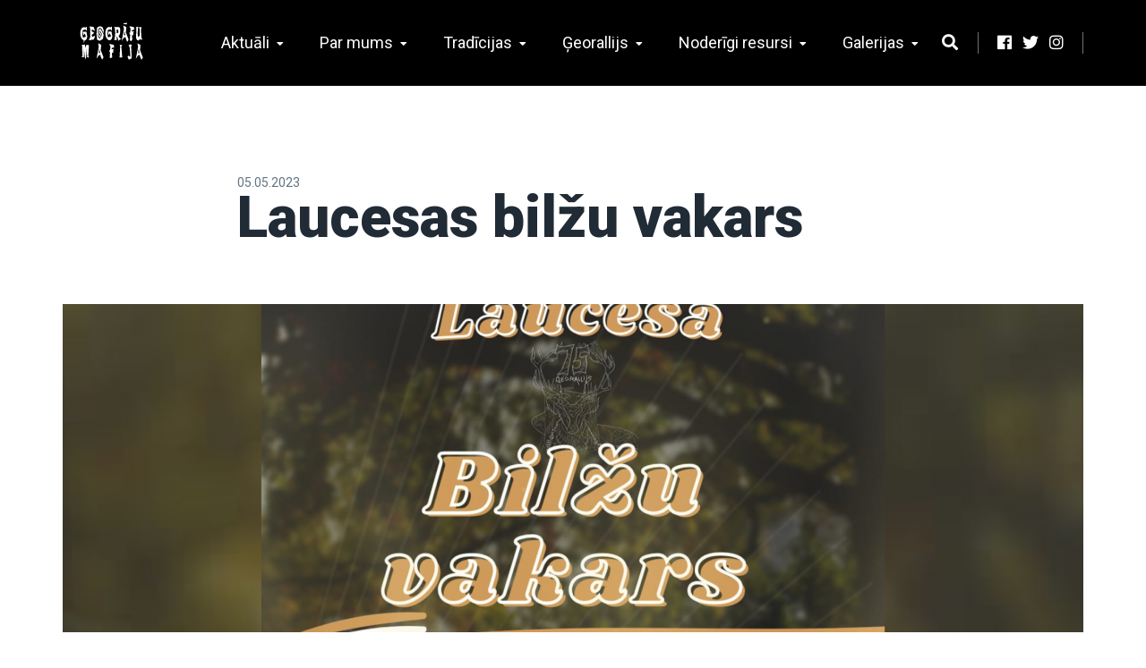

--- FILE ---
content_type: text/html; charset=UTF-8
request_url: https://geografumafija.lv/laucesas-bilzu-vakars/
body_size: 8788
content:
<!doctype html>
<html lang="lv-LV" prefix="og: http://ogp.me/ns#">
    <head>
        <meta charset="UTF-8" />
        <meta http-equiv="X-UA-Compatible" content="IE=edge" />
        <meta name="viewport" content="width=device-width, initial-scale=1" />
        <meta name="description" content="Mājas lapu izstrāde">
        <meta name="author" content="SIA WEBDEV">
        <link rel="icon" href="https://geografumafija.lv/wp-content/themes/wd_nomaslapa/app/assets/images/favicon.png">

        <title>Laucesas bilžu vakars - Ģeogrāfu Mafija</title>

        <title>Laucesas bilžu vakars - Ģeogrāfu Mafija</title>

<!-- This site is optimized with the Yoast SEO plugin v9.6 - https://yoast.com/wordpress/plugins/seo/ -->
<link rel="canonical" href="https://geografumafija.lv/laucesas-bilzu-vakars/" />
<meta property="og:locale" content="lv_LV" />
<meta property="og:type" content="article" />
<meta property="og:title" content="Laucesas bilžu vakars - Ģeogrāfu Mafija" />
<meta property="og:description" content="Laucesas Ģeorallijs ir noslēdzies! Paldies, ka piedalījāties un jau atkal varējām tikties skaistas upes ūdeņos! 🚣🏽‍♀️ Aicinām visus uz rallija atskatu 7. maijā, 18:00! Bildes, ar kurām vēlies padalīties, sūti uz info@geografumafija.lv. Visiem gribētājiem, tiks dota iespēja parādīt bildes pašiem uz vietas! Tiekamies folkklubā Ala Pagrabs! 🍻" />
<meta property="og:url" content="https://geografumafija.lv/laucesas-bilzu-vakars/" />
<meta property="og:site_name" content="Ģeogrāfu Mafija" />
<meta property="article:section" content="Visi raksti" />
<meta property="article:published_time" content="2023-05-05T15:44:44+00:00" />
<meta property="article:modified_time" content="2023-05-05T15:44:45+00:00" />
<meta property="og:updated_time" content="2023-05-05T15:44:45+00:00" />
<meta property="og:image" content="https://geografumafija.lv/wp-content/uploads/2023/05/Untitled-design1-e1683301386513.png" />
<meta property="og:image:secure_url" content="https://geografumafija.lv/wp-content/uploads/2023/05/Untitled-design1-e1683301386513.png" />
<meta property="og:image:width" content="1920" />
<meta property="og:image:height" content="696" />
<meta name="twitter:card" content="summary" />
<meta name="twitter:description" content="Laucesas Ģeorallijs ir noslēdzies! Paldies, ka piedalījāties un jau atkal varējām tikties skaistas upes ūdeņos! 🚣🏽‍♀️ Aicinām visus uz rallija atskatu 7. maijā, 18:00! Bildes, ar kurām vēlies padalīties, sūti uz info@geografumafija.lv. Visiem gribētājiem, tiks dota iespēja parādīt bildes pašiem uz vietas! Tiekamies folkklubā Ala Pagrabs! 🍻" />
<meta name="twitter:title" content="Laucesas bilžu vakars - Ģeogrāfu Mafija" />
<meta name="twitter:image" content="https://geografumafija.lv/wp-content/uploads/2023/05/Untitled-design1-e1683301386513.png" />
<!-- / Yoast SEO plugin. -->

<link rel='dns-prefetch' href='//cdnjs.cloudflare.com' />
<link rel='dns-prefetch' href='//stackpath.bootstrapcdn.com' />
<link rel='dns-prefetch' href='//cdn.jsdelivr.net' />
<link rel='dns-prefetch' href='//use.fontawesome.com' />
<link rel='dns-prefetch' href='//fonts.googleapis.com' />
<link rel='dns-prefetch' href='//s.w.org' />
<link rel="alternate" type="application/rss+xml" title="Ģeogrāfu Mafija&raquo; Plūsma" href="https://geografumafija.lv/feed/" />
<link rel="alternate" type="application/rss+xml" title="Komentāru plūsma" href="https://geografumafija.lv/comments/feed/" />
<link rel="alternate" type="application/rss+xml" title="Ģeogrāfu Mafija &raquo; Laucesas bilžu vakars plūsma" href="https://geografumafija.lv/laucesas-bilzu-vakars/feed/" />
		<script type="text/javascript">
			window._wpemojiSettings = {"baseUrl":"https:\/\/s.w.org\/images\/core\/emoji\/12.0.0-1\/72x72\/","ext":".png","svgUrl":"https:\/\/s.w.org\/images\/core\/emoji\/12.0.0-1\/svg\/","svgExt":".svg","source":{"concatemoji":"https:\/\/geografumafija.lv\/wp-includes\/js\/wp-emoji-release.min.js?ver=25d57992882282cf1e8f916793ca47bc"}};
			!function(a,b,c){function d(a,b){var c=String.fromCharCode;l.clearRect(0,0,k.width,k.height),l.fillText(c.apply(this,a),0,0);var d=k.toDataURL();l.clearRect(0,0,k.width,k.height),l.fillText(c.apply(this,b),0,0);var e=k.toDataURL();return d===e}function e(a){var b;if(!l||!l.fillText)return!1;switch(l.textBaseline="top",l.font="600 32px Arial",a){case"flag":return!(b=d([55356,56826,55356,56819],[55356,56826,8203,55356,56819]))&&(b=d([55356,57332,56128,56423,56128,56418,56128,56421,56128,56430,56128,56423,56128,56447],[55356,57332,8203,56128,56423,8203,56128,56418,8203,56128,56421,8203,56128,56430,8203,56128,56423,8203,56128,56447]),!b);case"emoji":return b=d([55357,56424,55356,57342,8205,55358,56605,8205,55357,56424,55356,57340],[55357,56424,55356,57342,8203,55358,56605,8203,55357,56424,55356,57340]),!b}return!1}function f(a){var c=b.createElement("script");c.src=a,c.defer=c.type="text/javascript",b.getElementsByTagName("head")[0].appendChild(c)}var g,h,i,j,k=b.createElement("canvas"),l=k.getContext&&k.getContext("2d");for(j=Array("flag","emoji"),c.supports={everything:!0,everythingExceptFlag:!0},i=0;i<j.length;i++)c.supports[j[i]]=e(j[i]),c.supports.everything=c.supports.everything&&c.supports[j[i]],"flag"!==j[i]&&(c.supports.everythingExceptFlag=c.supports.everythingExceptFlag&&c.supports[j[i]]);c.supports.everythingExceptFlag=c.supports.everythingExceptFlag&&!c.supports.flag,c.DOMReady=!1,c.readyCallback=function(){c.DOMReady=!0},c.supports.everything||(h=function(){c.readyCallback()},b.addEventListener?(b.addEventListener("DOMContentLoaded",h,!1),a.addEventListener("load",h,!1)):(a.attachEvent("onload",h),b.attachEvent("onreadystatechange",function(){"complete"===b.readyState&&c.readyCallback()})),g=c.source||{},g.concatemoji?f(g.concatemoji):g.wpemoji&&g.twemoji&&(f(g.twemoji),f(g.wpemoji)))}(window,document,window._wpemojiSettings);
		</script>
		<style type="text/css">
img.wp-smiley,
img.emoji {
	display: inline !important;
	border: none !important;
	box-shadow: none !important;
	height: 1em !important;
	width: 1em !important;
	margin: 0 .07em !important;
	vertical-align: -0.1em !important;
	background: none !important;
	padding: 0 !important;
}
</style>
	<link rel='stylesheet' id='wp-block-library-css'  href='https://geografumafija.lv/wp-includes/css/dist/block-library/style.min.css?ver=25d57992882282cf1e8f916793ca47bc' type='text/css' media='all' />
<link rel='stylesheet' id='scroll-top-css-css'  href='https://geografumafija.lv/wp-content/plugins/scroll-top/assets/css/scroll-top.css' type='text/css' media='all' />
<link rel='stylesheet' id='theme-style-css'  href='https://geografumafija.lv/wp-content/themes/wd_nomaslapa/style.css?ver=3943' type='text/css' media='all' />
<link rel='stylesheet' id='bootstrap-css'  href='https://stackpath.bootstrapcdn.com/bootstrap/4.1.3/css/bootstrap.min.css?ver=1.0' type='text/css' media='all' />
<link rel='stylesheet' id='slick-css'  href='https://cdn.jsdelivr.net/npm/slick-carousel@1.8.1/slick/slick.css?ver=1.0' type='text/css' media='all' />
<link rel='stylesheet' id='fawesome-css'  href='https://use.fontawesome.com/releases/v5.6.3/css/all.css?ver=1.0' type='text/css' media='all' />
<link rel='stylesheet' id='fonts-css'  href='https://fonts.googleapis.com/css?family=Roboto%3A400%2C400i%2C500%2C700%2C900&#038;ver=1.0' type='text/css' media='all' />
<link rel='stylesheet' id='main-css'  href='https://geografumafija.lv/wp-content/assets/wd_nomaslapa/css/main.min.css?ver=319' type='text/css' media='all' />
<link rel='stylesheet' id='main_custom-css'  href='https://geografumafija.lv/wp-content/assets/wd_nomaslapa/css/main_gm.css?ver=182' type='text/css' media='all' />
<link rel='stylesheet' id='fancybox-css'  href='https://geografumafija.lv/wp-content/plugins/easy-fancybox/fancybox/1.5.4/jquery.fancybox.min.css?ver=25d57992882282cf1e8f916793ca47bc' type='text/css' media='screen' />
<script type='text/javascript' src='https://geografumafija.lv/wp-includes/js/jquery/jquery.js?ver=1.12.4-wp'></script>
<script type='text/javascript' src='https://geografumafija.lv/wp-includes/js/jquery/jquery-migrate.min.js?ver=1.4.1'></script>
<script type='text/javascript' src='https://cdnjs.cloudflare.com/ajax/libs/popper.js/1.14.3/umd/popper.min.js?ver=1.14.3'></script>
<script type='text/javascript' src='https://stackpath.bootstrapcdn.com/bootstrap/4.1.3/js/bootstrap.min.js?ver=4.1.3'></script>
<script type='text/javascript' src='https://geografumafija.lv/wp-content/themes/wd_nomaslapa/assets/js/main.js?ver=1.0.4'></script>
<link rel='https://api.w.org/' href='https://geografumafija.lv/wp-json/' />
<link rel="EditURI" type="application/rsd+xml" title="RSD" href="https://geografumafija.lv/xmlrpc.php?rsd" />
<link rel="wlwmanifest" type="application/wlwmanifest+xml" href="https://geografumafija.lv/wp-includes/wlwmanifest.xml" /> 

<link rel='shortlink' href='https://geografumafija.lv/?p=8763' />
<link rel="alternate" type="application/json+oembed" href="https://geografumafija.lv/wp-json/oembed/1.0/embed?url=https%3A%2F%2Fgeografumafija.lv%2Flaucesas-bilzu-vakars%2F" />
<link rel="alternate" type="text/xml+oembed" href="https://geografumafija.lv/wp-json/oembed/1.0/embed?url=https%3A%2F%2Fgeografumafija.lv%2Flaucesas-bilzu-vakars%2F&#038;format=xml" />
<!-- Scroll Top -->
<style id="scrolltop-custom-style">
		#scrollUp {border-radius:50%;-webkit-border-radius:50%;-moz-border-radius:50%;font-size:25px;opacity:0.8;filter:alpha(opacity=80);bottom:20px;right:20px;color:#ffffff;background:#000000;}
		#scrollUp:hover{opacity:1;filter:alpha(opacity=100);}
		#scrollUp {
padding: 5px 10px;
}
		</style>
<!-- End Scroll Top - https://wordpress.org/plugins/scroll-top/ -->
<style type='text/css'>.rp4wp-related-posts ul{width:100%;padding:0;margin:0;float:left;}
.rp4wp-related-posts ul>li{list-style:none;padding:0;margin:0;padding-bottom:20px;clear:both;}
.rp4wp-related-posts ul>li>p{margin:0;padding:0;}
.rp4wp-related-post-image{width:35%;padding-right:25px;-moz-box-sizing:border-box;-webkit-box-sizing:border-box;box-sizing:border-box;float:left;}</style>

<style type="text/css" id="breadcrumb-trail-css">.breadcrumbs .trail-browse,.breadcrumbs .trail-items,.breadcrumbs .trail-items li {display: inline-block;margin:0;padding: 0;border:none;background:transparent;text-indent: 0;}.breadcrumbs .trail-browse {font-size: inherit;font-style:inherit;font-weight: inherit;color: inherit;}.breadcrumbs .trail-items {list-style: none;}.trail-items li::after {content: "\002F";padding: 0 0.5em;}.trail-items li:last-of-type::after {display: none;}</style>
<link rel="icon" href="https://geografumafija.lv/wp-content/uploads/2019/03/cropped-geografu-mafija-copy-32x32.png" sizes="32x32" />
<link rel="icon" href="https://geografumafija.lv/wp-content/uploads/2019/03/cropped-geografu-mafija-copy-192x192.png" sizes="192x192" />
<link rel="apple-touch-icon-precomposed" href="https://geografumafija.lv/wp-content/uploads/2019/03/cropped-geografu-mafija-copy-180x180.png" />
<meta name="msapplication-TileImage" content="https://geografumafija.lv/wp-content/uploads/2019/03/cropped-geografu-mafija-copy-270x270.png" />

    </head>

    <body class="post-template-default single single-post postid-8763 single-format-standard">
        <div id="total-wrap" class="d-flex flex-column">
            <div id="main-nav" class="main-nav-blue navbar-expand-lg d-lg-flex align-items-lg-center">
                <div class="container d-flex align-items-center justify-content-between">
                                            <a href="https://geografumafija.lv" class="logo" title="Ģeogrāfu Mafija">
                            <img src="https://geografumafija.lv/wp-content/uploads/2022/10/gm_logo.svg" alt="Ģeogrāfu Mafija" class="d-block" height="60" />
                        </a>
                    
                    <a href="javascript:void(0);" data-target="#main-nav-container" data-toggle="collapse" class="collapsed nav-toggle d-lg-none">
                        <span></span>
                        <span></span>
                        <span></span>
                    </a>

                    <div id="main-nav-container" class="collapse navbar-collapse d-lg-flex align-items-lg-center flex-lg-grow-0">
                        <div class="main-nav-items"><ul class="list-unstyled m-0 d-lg-flex"><li id="menu-item-8423" class="menu-item menu-item-type-post_type menu-item-object-page menu-item-has-children menu-item-8423 dropdown has-sub"><a title="Aktuāli" href="https://geografumafija.lv/zinojumu-delis/">Aktuāli<span class="fas fa-caret-down"></span></a>
<div class="main-nav-dropdown"><ul role="menu" class=" list-unstyled m-0">
	<li id="menu-item-4740" class="menu-item menu-item-type-post_type menu-item-object-page menu-item-4740"><a title="Pasākumu kalendārs" href="https://geografumafija.lv/pasakumu-kalendars/">Pasākumu kalendārs</a></li>
	<li id="menu-item-4845" class="menu-item menu-item-type-taxonomy menu-item-object-category current-post-ancestor current-menu-parent current-post-parent menu-item-4845"><a title="Visi raksti" href="https://geografumafija.lv/visi-raksti/">Visi raksti</a></li>
</ul>
</li>
<li id="menu-item-8328" class="menu-item menu-item-type-custom menu-item-object-custom menu-item-has-children menu-item-8328 dropdown has-sub"><a title="Par mums" href="http://geografumafija.lv/par/">Par mums<span class="fas fa-caret-down"></span></a>
<div class="main-nav-dropdown"><ul role="menu" class=" list-unstyled m-0">
	<li id="menu-item-42" class="menu-item menu-item-type-post_type menu-item-object-page menu-item-42"><a title="Studentu pašpārvalde" href="https://geografumafija.lv/par-geografijas-un-zemes-zinatnu-fakultates-studentu-pasparvaldi/pasparvaldes-sastavs/">Studentu pašpārvalde</a></li>
	<li id="menu-item-6187" class="menu-item menu-item-type-post_type menu-item-object-page menu-item-6187"><a title="Biedrība Ģeogrāfu mafija" href="https://geografumafija.lv/biedriba-geografu-mafija/">Biedrība Ģeogrāfu mafija</a></li>
	<li id="menu-item-1109" class="menu-item menu-item-type-post_type menu-item-object-page menu-item-1109"><a title="Ģeogrāfu himna" href="https://geografumafija.lv/geografu-himna/">Ģeogrāfu himna</a></li>
	<li id="menu-item-34" class="menu-item menu-item-type-post_type menu-item-object-page menu-item-34"><a title="Atbalstītāji" href="https://geografumafija.lv/atbalstitaji/">Atbalstītāji</a></li>
	<li id="menu-item-8013" class="menu-item menu-item-type-post_type menu-item-object-page menu-item-8013"><a title="Kontakti" href="https://geografumafija.lv/kontakti/">Kontakti</a></li>
</ul>
</li>
<li id="menu-item-33" class="menu-item menu-item-type-post_type menu-item-object-page menu-item-has-children menu-item-33 dropdown has-sub"><a title="Tradīcijas" href="https://geografumafija.lv/tradicijas/">Tradīcijas<span class="fas fa-caret-down"></span></a>
<div class="main-nav-dropdown"><ul role="menu" class=" list-unstyled m-0">
	<li id="menu-item-923" class="menu-item menu-item-type-post_type menu-item-object-page menu-item-923"><a title="Pirmsaristotelis un Aristotelis" href="https://geografumafija.lv/tradicijas/aristotelis-3/">Pirmsaristotelis un Aristotelis</a></li>
	<li id="menu-item-56" class="menu-item menu-item-type-post_type menu-item-object-page menu-item-56"><a title="Pierakstīšanās pasākums" href="https://geografumafija.lv/pierakstisanas-pasakums/">Pierakstīšanās pasākums</a></li>
	<li id="menu-item-43" class="menu-item menu-item-type-post_type menu-item-object-page menu-item-43"><a title="Ģeodienas" href="https://geografumafija.lv/geodienas/">Ģeodienas</a></li>
	<li id="menu-item-47" class="menu-item menu-item-type-post_type menu-item-object-page menu-item-47"><a title="ĢeoFukši" href="https://geografumafija.lv/geofuksi/">ĢeoFukši</a></li>
	<li id="menu-item-63" class="menu-item menu-item-type-post_type menu-item-object-page menu-item-63"><a title="Citas tradīcijas" href="https://geografumafija.lv/citas-tradicijas/">Citas tradīcijas</a></li>
</ul>
</li>
<li id="menu-item-2139" class="menu-item menu-item-type-post_type menu-item-object-page menu-item-has-children menu-item-2139 dropdown has-sub"><a title="Ģeorallijs" href="https://geografumafija.lv/tradicijas/georallijs/georallija-radisana/">Ģeorallijs<span class="fas fa-caret-down"></span></a>
<div class="main-nav-dropdown"><ul role="menu" class=" list-unstyled m-0">
	<li id="menu-item-44" class="menu-item menu-item-type-post_type menu-item-object-page menu-item-44"><a title="Ģeorallija datubāze" href="https://geografumafija.lv/tradicijas/georallijs/">Ģeorallija datubāze</a></li>
	<li id="menu-item-2140" class="menu-item menu-item-type-post_type menu-item-object-page menu-item-2140"><a title="Ģeoralliji kartē" href="https://geografumafija.lv/tradicijas/georallijs/georalliju-datubaze/">Ģeoralliji kartē</a></li>
	<li id="menu-item-2141" class="menu-item menu-item-type-post_type menu-item-object-page menu-item-2141"><a title="Statistika" href="https://geografumafija.lv/statistika/">Statistika</a></li>
</ul>
</li>
<li id="menu-item-8329" class="menu-item menu-item-type-custom menu-item-object-custom menu-item-has-children menu-item-8329 dropdown has-sub"><a title="Noderīgi resursi" href="http://noderigi-resursi/">Noderīgi resursi<span class="fas fa-caret-down"></span></a>
<div class="main-nav-dropdown"><ul role="menu" class=" list-unstyled m-0">
	<li id="menu-item-4733" class="menu-item menu-item-type-post_type menu-item-object-page menu-item-4733"><a title="Par fakultāti - topošajiem studentiem" href="https://geografumafija.lv/gribu-studet-gzzf/">Par fakultāti &#8211; topošajiem studentiem</a></li>
	<li id="menu-item-4734" class="menu-item menu-item-type-post_type menu-item-object-page menu-item-4734"><a title="Jauno ģeogrāfu skola" href="https://geografumafija.lv/jauno-geografu-skola/">Jauno ģeogrāfu skola</a></li>
	<li id="menu-item-4739" class="menu-item menu-item-type-post_type menu-item-object-page menu-item-4739"><a title="Vides akadēmija" href="https://geografumafija.lv/vides-akademija/">Vides akadēmija</a></li>
	<li id="menu-item-53" class="menu-item menu-item-type-post_type menu-item-object-page menu-item-53"><a title="E-resursi studentiem" href="https://geografumafija.lv/noderigi/">E-resursi studentiem</a></li>
</ul>
</li>
<li id="menu-item-6908" class="menu-item menu-item-type-custom menu-item-object-custom menu-item-has-children menu-item-6908 dropdown has-sub"><a title="Galerijas" href="http://geografumafija.lv/galerijas/">Galerijas<span class="fas fa-caret-down"></span></a>
<div class="main-nav-dropdown"><ul role="menu" class=" list-unstyled m-0">
	<li id="menu-item-7923" class="menu-item menu-item-type-post_type menu-item-object-post menu-item-7923"><a title="Ģeovēstis 2021" href="https://geografumafija.lv/geovestis2021/">Ģeovēstis 2021</a></li>
	<li id="menu-item-7922" class="menu-item menu-item-type-post_type menu-item-object-post menu-item-7922"><a title="Lielais Didriķis 2021" href="https://geografumafija.lv/lielais-didrikis-2021/">Lielais Didriķis 2021</a></li>
	<li id="menu-item-7921" class="menu-item menu-item-type-post_type menu-item-object-post menu-item-7921"><a title="Zelta Memchiks &#039;21" href="https://geografumafija.lv/zelta-memchiks-21/">Zelta Memchiks &#8217;21</a></li>
	<li id="menu-item-8540" class="menu-item menu-item-type-post_type menu-item-object-page menu-item-8540"><a title="Ģeovēstis 2022" href="https://geografumafija.lv/geovestis-2022/">Ģeovēstis 2022</a></li>
</ul>
</li>
</ul></div>
                        <div class="top-options">
                            <div class="search">
                                <div class="search-icon">
                                    <span class="fas fa-fw fa-search"></span>
                                    <span class="fas fa-fw fa-times"></span>
                                                                    </div>
                                <div class="search-box">
                                    <form method="get" class="searchform" action="https://geografumafija.lv">
                                        <label class="sr-only screen-reader-text" for="s"></label>
                                        <input type="text" value="" placeholder="I'm searching..." name="s" id="s">
                                        <div class="search-icon-btn">
                                            <input type="submit" id="searchsubmit" value="Search">
                                        </div>
                                    </form>
                                </div>
                            </div>
                        </div>

                                                    <div class="main-nav-social">
                                <ul class="list-unstyled m-0 d-flex justify-content-center">
                                    <li><a href="https://www.facebook.com/LUGZZFSP/" target="_blank"><span class="fab fa-facebook"></span></a></li>                                    <li><a href="https://www.facebook.com/LUGZZFSP/" target="_blank"><span class="fab fa-twitter"></span></a></li>                                    <li><a href="https://www.facebook.com/LUGZZFSP/" target="_blank"><span class="fab fa-instagram"></span></a></li>                                                                    </ul>
                            </div>
                        
                                            </div>
                </div>
            </div>

            <div id="main-nav-instead"></div>
	<div class="content-block">
		<div class="container">
							<div class="row justify-content-center">
					<div class="col-12 col-lg-10 col-xl-8">
						<div class="font-14 single-date">05.05.2023</div>
						<h1 class="font-64 mb-64">Laucesas bilžu vakars</h1>
					</div>
				</div>

				
									<div class="mb-64">
						<img src="https://geografumafija.lv/wp-content/uploads/2023/05/Untitled-design1-e1683301386513-1140x367.png" alt="" class="w-100 d-block" />
					</div>
				
				<div class="row mb-64">
					<div class="open-doc-share col-12 col-lg-1">
						<ul class="list-unstyled m-0 d-flex align-items-center list-8 flex-lg-column">
							<li class="open-doc-share-label"><span class="font-14">Share</span></li>
                            <li><a href="#" class="color-dark" onclick='facebookShare(event, "https://geografumafija.lv/laucesas-bilzu-vakars/")'><span class="fab fa-facebook"></span></a></li>
                            <li><a href="#" class="color-dark" onclick='twitterShare(event, "Laucesas bilžu vakars", "https://geografumafija.lv/laucesas-bilzu-vakars/")'><span class="fab fa-twitter"></span></a></li>
						</ul>

                        <script>
                            function facebookShare(event, url) {
                                event.preventDefault();

                                window.open(
                                    'https://www.facebook.com/sharer/sharer.php?u='+encodeURIComponent(url),
                                    'facebook-share-dialog',
                                    'width=626,height=436'
                                );

                                return false;
                            }

                            function twitterShare(event, text, url) {
                                event.preventDefault();

                                window.open(
                                    'https://twitter.com/intent/tweet?url=' + encodeURIComponent(url) + '&text=' + encodeURIComponent(text),
                                    'twitter-share-dialog',
                                    'width=626,height=436'
                                );

                                return false;
                            }
                        </script>
					</div>
					<div class="open-doc-content-wrap col-12 col-lg-10 col-xl-8 offset-xl-1">
						<div class="open-doc-content font-20 mb-64 hide-related-posts">
							
<p>Laucesas Ģeorallijs ir noslēdzies! </p>



<p>Paldies, ka piedalījāties un jau atkal varējām tikties skaistas upes ūdeņos! 🚣🏽‍♀️</p>



<p>Aicinām visus uz rallija atskatu 7. maijā, 18:00!</p>



<p>Bildes, ar kurām vēlies padalīties, sūti uz info@geografumafija.lv. Visiem gribētājiem, tiks dota iespēja parādīt bildes pašiem uz vietas! </p>



<p>Tiekamies folkklubā Ala Pagrabs! 🍻</p>
						</div>

						                        
                                                
						<hr class="mb-32" />
						<div class="d-flex justify-content-between">
							<a href="https://geografumafija.lv"><span class="fas fa-arrow-left mr-8"></span>Back</a>
						</div>
					</div>
				</div>

				
								</div>
	</div>
			<div id="footer" class="mt-auto">
				<div class="container">
					<div class="footer-top d-flex flex-column align-items-center flex-md-row">
												<div class="footer-nav"><ul class="list-unstyled d-flex flex-wrap justify-content-center"><li id="menu-item-4736" class="menu-item menu-item-type-post_type menu-item-object-page menu-item-4736"><a href="https://geografumafija.lv/pasakumu-kalendars/">Pasākumu kalendārs</a></li>
<li id="menu-item-4737" class="menu-item menu-item-type-post_type menu-item-object-page menu-item-4737"><a href="https://geografumafija.lv/kontakti/">Kontakti</a></li>
</ul></div>						<div class="footer-social">
							<ul class="list-unstyled d-flex justify-content-center">
																<li><a href="https://www.facebook.com/LUGZZFSP/" target="_blank"><span class="fab fa-facebook"></span></a></li>								<li><a href="https://www.facebook.com/LUGZZFSP/" target="_blank"><span class="fab fa-twitter"></span></a></li>								<li><a href="https://www.facebook.com/LUGZZFSP/" target="_blank"><span class="fab fa-instagram"></span></a></li>															</ul>
						</div>
					</div>
					<div class="footer-bottom d-flex flex-column align-items-center flex-md-row">
						<div class="footer-bottom-1">Copyright © 2026 <a href="https://geografumafija.lv">Ģeogrāfu Mafija</a></div>
						<div class="footer-bottom-2">Development and maintenance:</div>
						<a href="https://www.webdev.lv/" class="logo" title="Mājas lapu izstrāde">
							<img src="https://geografumafija.lv/wp-content/themes/wd_nomaslapa/assets/images/wd-logo-footer-05.svg" alt="webdev.lv logo" height="24" width="148" />
						</a>
					</div>
				</div>
			</div>
		</div>

		<!-- To detect which environment we are in -->
		<div id="environment-xs" class="d-sm-none"></div>
		<div id="environment-sm" class="d-none d-sm-block d-md-none"></div>
		<div id="environment-md" class="d-none d-md-block d-lg-none"></div>
		<div id="environment-lg" class="d-none d-lg-block d-xl-none"></div>
		<div id="environment-xl" class="d-none d-xl-block"></div>

		<script type='text/javascript'>
/* <![CDATA[ */
var countVars = {"disqusShortname":"geografumafija"};
/* ]]> */
</script>
<script type='text/javascript' src='https://geografumafija.lv/wp-content/plugins/disqus-comment-system/public/js/comment_count.js?ver=3.0.22'></script>
<script type='text/javascript'>
/* <![CDATA[ */
var embedVars = {"disqusConfig":{"integration":"wordpress 3.0.22"},"disqusIdentifier":"8763 http:\/\/geografumafija.lv\/?p=8763","disqusShortname":"geografumafija","disqusTitle":"Laucesas bil\u017eu vakars","disqusUrl":"https:\/\/geografumafija.lv\/laucesas-bilzu-vakars\/","postId":"8763"};
/* ]]> */
</script>
<script type='text/javascript' src='https://geografumafija.lv/wp-content/plugins/disqus-comment-system/public/js/comment_embed.js?ver=3.0.22'></script>
<script type='text/javascript' src='https://geografumafija.lv/wp-content/plugins/scroll-top/assets/js/jquery.scrollUp.min.js'></script>
<script type='text/javascript' src='https://cdn.jsdelivr.net/npm/slick-carousel@1.8.1/slick/slick.min.js?ver=1'></script>
<script type='text/javascript' src='https://geografumafija.lv/wp-content/plugins/easy-fancybox/fancybox/1.5.4/jquery.fancybox.min.js?ver=25d57992882282cf1e8f916793ca47bc'></script>
<script type='text/javascript'>
var fb_timeout, fb_opts={'overlayShow':true,'hideOnOverlayClick':true,'showCloseButton':true,'margin':20,'enableEscapeButton':true,'autoScale':true };
if(typeof easy_fancybox_handler==='undefined'){
var easy_fancybox_handler=function(){
jQuery([".nolightbox","a.wp-block-fileesc_html__button","a.pin-it-button","a[href*='pinterest.com\/pin\/create']","a[href*='facebook.com\/share']","a[href*='twitter.com\/share']"].join(',')).addClass('nofancybox');
jQuery('a.fancybox-close').on('click',function(e){e.preventDefault();jQuery.fancybox.close()});
/* IMG */
var fb_IMG_select=jQuery('a[href*=".jpg" i]:not(.nofancybox,li.nofancybox>a),area[href*=".jpg" i]:not(.nofancybox),a[href*=".jpeg" i]:not(.nofancybox,li.nofancybox>a),area[href*=".jpeg" i]:not(.nofancybox),a[href*=".png" i]:not(.nofancybox,li.nofancybox>a),area[href*=".png" i]:not(.nofancybox)');
fb_IMG_select.addClass('fancybox image');
var fb_IMG_sections=jQuery('.gallery,.wp-block-gallery,.tiled-gallery,.wp-block-jetpack-tiled-gallery');
fb_IMG_sections.each(function(){jQuery(this).find(fb_IMG_select).attr('rel','gallery-'+fb_IMG_sections.index(this));});
jQuery('a.fancybox,area.fancybox,.fancybox>a').each(function(){jQuery(this).fancybox(jQuery.extend(true,{},fb_opts,{'transitionIn':'elastic','easingIn':'easeOutBack','transitionOut':'elastic','easingOut':'easeInBack','opacity':false,'hideOnContentClick':false,'titleShow':false,'titlePosition':'over','titleFromAlt':false,'showNavArrows':true,'enableKeyboardNav':true,'cyclic':true}))});
/* PDF */
jQuery('a[href*=".pdf" i],area[href*=".pdf" i]').not('.nofancybox,li.nofancybox>a').addClass('fancybox-pdf');
jQuery('a.fancybox-pdf,area.fancybox-pdf,.fancybox-pdf>a').each(function(){jQuery(this).fancybox(jQuery.extend(true,{},fb_opts,{'type':'iframe','onStart':function(a,i,o){o.type='pdf';},'width':'90%','height':'90%','padding':10,'titleShow':false,'titlePosition':'float','titleFromAlt':true,'autoDimensions':false,'scrolling':'no'}))});
/* YouTube */
jQuery('a[href*="youtu.be/" i],area[href*="youtu.be/" i],a[href*="youtube.com/" i],area[href*="youtube.com/" i]').filter(function(){return this.href.match(/\/(?:youtu\.be|watch\?|embed\/)/);}).not('.nofancybox,li.nofancybox>a').addClass('fancybox-youtube');
jQuery('a.fancybox-youtube,area.fancybox-youtube,.fancybox-youtube>a').each(function(){jQuery(this).fancybox(jQuery.extend(true,{},fb_opts,{'type':'iframe','width':640,'height':360,'keepRatio':1,'titleShow':false,'titlePosition':'float','titleFromAlt':true,'onStart':function(a,i,o){var splitOn=a[i].href.indexOf("?");var urlParms=(splitOn>-1)?a[i].href.substring(splitOn):"";o.allowfullscreen=(urlParms.indexOf("fs=0")>-1)?false:true;o.href=a[i].href.replace(/https?:\/\/(?:www\.)?youtu(?:\.be\/([^\?]+)\??|be\.com\/watch\?(.*(?=v=))v=([^&]+))(.*)/gi,"https://www.youtube.com/embed/$1$3?$2$4&autoplay=1");}}))});
/* Vimeo */
jQuery('a[href*="vimeo.com/" i],area[href*="vimeo.com/" i]').filter(function(){return this.href.match(/\/(?:[0-9]+|video\/)/);}).not('.nofancybox,li.nofancybox>a').addClass('fancybox-vimeo');
jQuery('a.fancybox-vimeo,area.fancybox-vimeo,.fancybox-vimeo>a').each(function(){jQuery(this).fancybox(jQuery.extend(true,{},fb_opts,{'type':'iframe','width':500,'height':281,'keepRatio':1,'titleShow':false,'titlePosition':'float','titleFromAlt':true,'onStart':function(a,i,o){var splitOn=a[i].href.indexOf("?");var urlParms=(splitOn>-1)?a[i].href.substring(splitOn):"";o.allowfullscreen=(urlParms.indexOf("fullscreen=0")>-1)?false:true;o.href=a[i].href.replace(/https?:\/\/(?:www\.)?vimeo\.com\/([0-9]+)\??(.*)/gi,"https://player.vimeo.com/video/$1?$2&autoplay=1");}}))});
/* iFrame */
jQuery('a.fancybox-iframe,area.fancybox-iframe,.fancybox-iframe>a').each(function(){jQuery(this).fancybox(jQuery.extend(true,{},fb_opts,{'type':'iframe','width':'70%','height':'90%','titleShow':false,'titlePosition':'float','titleFromAlt':true,'allowfullscreen':false}))});
};};
var easy_fancybox_auto=function(){setTimeout(function(){jQuery('a#fancybox-auto,#fancybox-auto>a').first().trigger('click')},1000);};
jQuery(easy_fancybox_handler);jQuery(document).on('post-load',easy_fancybox_handler);
jQuery(easy_fancybox_auto);
</script>
<script type='text/javascript' src='https://geografumafija.lv/wp-content/plugins/easy-fancybox/vendor/jquery.easing.min.js?ver=1.4.1'></script>
<script type='text/javascript' src='https://geografumafija.lv/wp-content/plugins/easy-fancybox/vendor/jquery.mousewheel.min.js?ver=3.1.13'></script>
<script type='text/javascript' src='https://geografumafija.lv/wp-includes/js/wp-embed.min.js?ver=25d57992882282cf1e8f916793ca47bc'></script>

		<script id="scrolltop-custom-js">
		jQuery(document).ready(function($){
			$.scrollUp({
				scrollSpeed: 300,
				animation: 'fade',
				scrollText: '<span class="scroll-top"><i class="icon-up-open"></i></span>',
				scrollDistance: 300
			});
		});
		</script>
	</body>
</html>


--- FILE ---
content_type: text/css
request_url: https://geografumafija.lv/wp-content/assets/wd_nomaslapa/css/main.min.css?ver=319
body_size: 24554
content:
body{font-family:'Roboto', sans-serif;color:#637381;font-size:16px;line-height:1.5}.admin-bar #main-nav{top:32px}#total-wrap{overflow:hidden;min-height:100vh;position:relative}button{cursor:pointer}a{color:#000;text-decoration:none;transition:all 0.3s}a:hover{color:#fdcf05;text-decoration:none}.img-fullwidth{width:100%;display:block}.img-responsive{max-width:100%;display:block}.bgr-stretch{background-repeat:no-repeat;background-position:50% 50%;background-size:cover}.mb-108{margin-bottom:108px !important}.mb-64{margin-bottom:64px !important}.mb-60{margin-bottom:60px !important}.mb-46{margin-bottom:46px !important}.mb-40{margin-bottom:40px !important}.mb-32{margin-bottom:32px !important}.mb-24{margin-bottom:24px !important}.mb-20{margin-bottom:20px !important}.mb-16{margin-bottom:16px !important}.mb-12{margin-bottom:12px !important}.mb-8{margin-bottom:8px !important}.mb-4{margin-bottom:4px !important}.mb-2{margin-bottom:2px !important}.mr-32{margin-right:32px !important}.mr-24{margin-right:24px !important}.mr-16{margin-right:16px !important}.mr-8{margin-right:8px !important}.mr-4{margin-right:4px !important}.ml-4{margin-left:4px !important}.my-24{margin-top:24px;margin-bottom:24px}.mt-16{margin-top:16px !important}.font-20,.fs-20{font-size:20px}.font-14,.fs-14{font-size:14px;line-height:16px}.color-dark{color:#212b36}a.color-dark:hover{color:#079db4;}#footer{color:#fff;background-color:#000}.footer-top{padding:39px 0}.footer-bottom{border-top:1px solid rgba(223, 227, 232, 0.3);padding:39px 0 29px;font-size:14px;line-height:16px}.footer-bottom .logo{-webkit-filter:grayscale(100%);filter:grayscale(100%)}.footer-bottom-2{margin:16px 0}#footer a{color:#fff;text-decoration:none}#footer a:hover{color:#fdcf05}.logo{transition:none}.footer-top .logo{margin-bottom:16px}.footer-nav{margin:0 0 16px;font-size:18px;line-height:24px}.footer-nav ul{margin:0 -8px}.footer-nav li{margin:0 8px}.footer-social{position:relative}.footer-social ul{margin:0 -8px}.footer-social li{margin:0 8px}.block-picture-1{color:#fff;padding:50px 0;background-color:#f9fafb}h1{font-size:24px;font-weight:900;line-height:1.048;color:#212b36;margin:0 0 24px}h1.single{margin-top:50px}.single-date{margin-top:50px}h2{font-size:18px;font-weight:bold;line-height:1.231;color:#212b36;margin:0 0 24px}.text-input{font-size:16px;line-height:1.5;padding:12px 14px;border:1px solid #dfe3e8;width:100%;display:block;color:#637381;transition:border-color 0.3s;height:auto;box-shadow:inset 0 1px 4px 0 rgba(0, 0, 0, 0.1)}.wpcf7-form-control.wpcf7-text,.wpcf7-form-control.wpcf7-textarea{font-size:16px;line-height:1.5;padding:12px 14px;border:1px solid #dfe3e8;width:100%;display:block;color:#637381;transition:border-color 0.3s;height:auto;box-shadow:inset 0 1px 4px 0 rgba(0, 0, 0, 0.1)}.text-input:focus{border-color:#333}.wpcf7-form-control.wpcf7-text:focus,.wpcf7-form-control.wpcf7-textarea:focus{border-color:#333}.form-group{margin-bottom:16px}.block-picture-1 h2{margin:0 0 40px;color:#fff;font-size:42px;font-weight:900;line-height:44px}.mb-64 h2,.content-block h2{font-size:42px;font-weight:900;line-height:44px;color:#212b36;margin:0 0 24px}.btn-blue,.wpcf7-submit{color:#fff !important;background-color:#000;padding:12px 24px;display:inline-block;font-weight:500;border:none;transition:all 0.3s;cursor:pointer;font-size:1rem;border-radius:0;font-size:16px}.btn-blue:hover,.wpcf7-submit:hover{background-color:#fdcf05;color:#fff !important}.content-block .justify-content-between.image-right-position .cb-wimg-rest{-webkit-box-ordinal-group:1;-moz-box-ordinal-group:1;-ms-flex-order:1;-webkit-order:1;order:1}.font-42{font-size:42px;font-weight:900;line-height:44px;color:#212b36;margin:0 0 24px}.content-block{margin-top:50px;margin-bottom:70px}.content-block .justify-content-between.image-right-position .cb-wimg-image{-webkit-box-ordinal-group:2;-moz-box-ordinal-group:2;-ms-flex-order:2;-webkit-order:2;order:2}.content-block.margin-minus-30{margin-bottom:40px}.faq-item-title .fa-caret-down{display:none;font-size:12px;width:24px;text-align:center}.faq-item-title .fa-caret-up{display:block;font-size:12px;text-align:center;width:24px}.faq-item-title.collapsed .fa-caret-down{display:block}.faq-item-title.collapsed .fa-caret-up{display:none}.faq-item{border-top:1px solid #dfe3e8;border-bottom:1px solid #dfe3e8;padding:14px 0}.faq-item + .faq-item{margin-top:-1px}.faq-item-title{font-size:20px;color:#212b36;text-decoration:none;line-height:32px}.faq-item-title:hover{color:#000}.faq-item-content-in{padding:22px 40px 18px 0}.map-wrap iframe{width:100%;min-height:300px;margin:0;border:none;display:block}hr{border:none;border-top:1px solid #dfe3e8;margin:32px 0}.blog-item{margin-bottom:30px}.blog-item-picture{border:1px solid #dfe3e8}.blog-item-preview{padding:32px;border:1px solid #dfe3e8}.blog-item-picture + .blog-item-preview{border-top:none}.blog-item-preview-title{font-size:20px;font-weight:bold;line-height:28px}.testimonials-wrap{padding:0}.slick-track{display:flex;align-items:stretch}.slick-slide{height:auto}.testimonials-slider{padding-bottom:85px !important}.testimonial-slider-in{width:100%;margin:0 15px;padding:32px;border-top:1px solid #dfe3e8;border-bottom:1px solid #dfe3e8}.slick-next,.slick-prev{font-size:0;background-color:transparent;margin:0;padding:0;border:none;position:absolute;bottom:0;font-family:"Font Awesome 5 Free";font-weight:900}.testimonials-wrap .slick-prev{left:50%;margin-left:-46px}.testimonials-wrap .slick-next{right:50%;margin-right:-46px}.slick-prev::before{font-size:20px;content:"\f060"}.slick-next::before{font-size:20px;content:"\f061"}.grey-block{background-color:#f9fafb;margin-bottom:104px;padding:104px 0}.toggles-head{font-size:20px;line-height:1.6}.toggles-head li{margin:0 15px}.toggles-head a{color:#637381;display:block;padding-bottom:8px;border-bottom:4px solid transparent}.toggles-head a:hover{color:#212b36}.toggles-head .active a{border-color:#000;font-weight:bold;color:#212b36}.graphics-col-in{border:1px solid #dfe3e8;width:100%;background-color:#fff}.graphics-col-header{background-color:#f4f6f8;padding:24px}.graphics-col-rest{padding:32px 24px 24px}.month-dropdown-wrap{position:relative;z-index:200}.month-value-wrap .fas{font-size:12px;width:24px;text-align:center}.month-value-wrap .fa-caret-up{display:none}.month-dropdown-wrap:hover .fa-caret-up{display:block}.month-dropdown-wrap:hover .fa-caret-down{display:none}.month-dropdown{display:none;position:absolute;top:100%;margin-top:18px;width:170px;box-shadow:0 0 0 1px rgba(63, 63, 68, 0.05), 0 1px 3px 0 rgba(63, 63, 68, 0.15);font-size:15px;line-height:1.2}.month-dropdown ul{background-color:#fff;position:relative}.month-dropdown::after{content:'';height:18px;position:absolute;left:0;right:0;top:0;margin-top:-18px}.month-dropdown::before{content:'';background-color:#fff;width:14px;height:14px;left:25px;top:-7px;position:absolute;transform:rotate(45deg);box-shadow:0 0 0 1px rgba(63, 63, 68, 0.05), 0 1px 3px 0 rgba(63, 63, 68, 0.15)}.month-dropdown-wrap:hover .month-dropdown{display:block}.month-dropdown a{color:#637381;padding:8px 16px;display:block}.month-dropdown a:hover{color:#212b36;background-color:#f4f6f8}.list-8{margin:0 -4px}.list-8 > *{margin:0 4px}.graphics-item{margin-bottom:8px;position:relative}.yellow-lorry{color:#212b36;background-color:#fdcf05;padding:8px 12px;white-space:nowrap}.yellow-lorry:hover{color:#212b36;background-color:#ffdf52}.graphics-item:hover .yellow-lorry{color:#212b36;background-color:#ffdf52}.graphics-item-popover{width:250px;position:absolute;bottom:calc(100% + 28px);display:none;box-shadow:0 0 0 1px rgba(63, 63, 68, 0.05), 0 1px 3px 0 rgba(63, 63, 68, 0.15)}.graphics-item-popover-in{background-color:#fff;padding:16px 16px 24px;position:relative}.graphics-item-popover::before{content:'';width:10px;background-color:#fff;height:10px;position:absolute;box-shadow:0 0 0 1px rgba(63, 63, 68, 0.05), 0 1px 3px 0 rgba(63, 63, 68, 0.15);bottom:-5px;left:28px;transform:rotate(45deg)}.graphics-item-popover::after{content:'';height:28px;position:absolute;left:0;top:100%;right:0}.graphics-item:hover{z-index:300}.graphics-item:hover .graphics-item-popover{display:block}.team-item{margin-bottom:43px}.price-item{margin-bottom:40px}.price-item-in{background-color:#fff;border:1px solid #dfe3e8;width:100%}.price-item-top{padding:32px;background-color:#f4f6f8}.price-item.active .price-item-top{color:#fff;background-color:#000}.price-item.active .price-item-top h2{color:#fff}.price-item-rest{padding:32px}.btn-price{font-weight:500;color:#000;text-align:center;padding:12px;border:1px solid #000}.btn-price:hover{color:#fff;background-color:#000}.price-item.active .btn-price{color:#fff;background-color:#000}.price-item.active .btn-price:hover{color:#000;background-color:#fff}.price-item-icon{color:#000}.price-value{color:#212b36;font-size:64px;line-height:64px;height:64px}.price-value-1{font-weight:bold;font-size:26px;position:relative;bottom:30px}.price-value-2{font-weight:900}.mw-340{max-width:340px}.why-icon{font-size:20px;color:#212b36;background-color:#fdcf05;width:56px;height:56px}.cb-wimg-image{margin-bottom:32px}.cb-checkbox{width:24px;height:24px;background-color:#fdcf05}.font-64{font-size:32px;line-height:1}.col-button{padding:0 15px;margin:8px 0}#main-nav{height:60px;background-color:#000;position:fixed;z-index:1000;left:0;top:0;right:0}#main-nav-instead{margin-bottom:0;height:60px}.nav-toggle{width:60px;height:60px;float:right;padding-top:15px;position:relative}.nav-toggle > span{margin:0 auto;width:26px;height:3px;display:block;background-color:#fff;border-radius:1px;position:absolute;left:17px}.nav-toggle > span:nth-child(2){-webkit-transition:background 0.3s;transition:background 0.3s;top:28px}.nav-toggle > span:nth-child(1),.nav-toggle > span:nth-child(3){-webkit-transition-duration:0.3s, 0.3s;transition-duration:0.3s, 0.3s;-webkit-transition-delay:0.3s, 0;transition-delay:0.3s, 0}.nav-toggle > span:nth-child(1){-webkit-transition-property:top, -webkit-transform;transition-property:top, transform;top:20px}.nav-toggle > span:nth-child(3){-webkit-transition-property:top, -webkit-transform;transition-property:top, transform;top:36px}.nav-toggle.active > span:nth-child(2){background-color:transparent !important}.nav-toggle.active > span:nth-child(1){position:absolute;top:50%;-webkit-transform:rotate(45deg);-ms-transform:rotate(45deg);transform:rotate(45deg)}.nav-toggle.active > span:nth-child(3){position:absolute;top:50%;-webkit-transform:rotate(-45deg);-ms-transform:rotate(-45deg);transform:rotate(-45deg)}.nav-toggle.active > span:nth-child(1),.nav-toggle.active > span:nth-child(3){-webkit-transition-delay:0, 0.3s;transition-delay:0, 0.3s}#main-nav-container{position:absolute;left:0;top:60px;right:0;color:#fff;background-color:#000;text-align:center}#main-nav-container .fa-caret-down{display:inline-block;font-size:12px;text-align:center;width:24px;position:relative;bottom:1px}#main-nav-container .has-sub::before{content:'';width:24px;height:1px;display:inline-block}.logo{margin-left:10px}#main-nav .logo img{max-height:60px}#main-nav-container a{color:#fff}#main-nav-container a:hover{color:#fdcf05}.main-nav-social{margin-bottom:30px}.main-nav-social li{margin:0 6px}.main-nav-items{margin-bottom:30px}.main-nav-items > ul > li + li{margin-top:15px}.main-nav-lang{padding-bottom:30px}.main-nav-lang select{background:transparent;color:#fff;border:none}.subpage-header{height:192px}.subpage-content-col{margin-bottom:50px}.subpage-sidebar-nav > ul > li{margin-bottom:16px}.subpage-sidebar-nav > ul > li > a:hover,.subpage-sidebar-nav > ul > li.active > a{color:#000 !important}.subpage-sidebar-nav > ul > li > ul{margin:16px 0 32px 16px}.subpage-sidebar-nav > ul > li > ul > li{margin-bottom:20px}.subpage-sidebar-nav > ul > li > ul > li > a{color:#637381}.subpage-sidebar-nav > ul > li > ul > li > a:hover{color:#000}.subpage-sidebar-nav > ul > li > ul > li.active > a{color:#000;font-weight:500}.filter-form-in{position:relative}.filter-form-in .text-input{padding-right:50px}.search-submit{position:absolute;top:0;right:0;font-size:20px;color:#637381;background-color:transparent;border:none;width:50px;height:50px;transition:all 0.3s;cursor:pointer}.search-submit:hover{color:#000}.project-item{border-top:1px solid #dfe3e8;border-bottom:1px solid #dfe3e8;font-size:20px}.project-item + .project-item{margin-top:-1px}.project-item .fa-caret-right{font-size:12px;width:24px;height:24px}.project-item a{padding:15px 0}.contact-map-wrap iframe{margin:0;border:none;width:100%;height:310px;display:block}.open-doc-share{margin-bottom:32px}.open-doc-share li{font-size:18px;line-height:1}.font-26{font-size:26px;line-height:36px}h3{font-size:26px;line-height:36px;font-weight:bold;color:#212b36}.quote{padding:10px 0 0 55px;position:relative}.quote-mark{font-size:20px;background-color:#fdcf05;width:32px;height:32px;position:absolute;left:0;top:0}.quote-text{font-size:20px;font-style:italic}.quote-author{font-size:16px}.open-doc-content strong{color:#212b36}.open-doc-content p{margin:1.5em 0}.open-doc-content ul{margin-left:0;padding-left:0;list-style-type:none}.open-doc-content ul > li{margin-bottom:8px;padding-left:35px;position:relative}.open-doc-content ul > li::before{content:'';background-color:#637381;border-radius:50%;width:5px;height:5px;position:absolute;left:10px;top:12px}.open-doc-content ol{margin-left:0;padding-left:35px}.open-doc-content ol > li{margin-bottom:8px;padding-left:0;position:relative}.table thead th{border-top:none;border-bottom:2px solid #212b36;font-size:14px;color:#212b36;line-height:16px}.table thead th:first-child{padding-left:0}.table thead th:last-child{padding-right:0}.table tbody td{font-size:16px;padding:16px;border-bottom:1px solid #dfe3e8}.table tbody td:first-child{padding-left:0}.table tbody td:last-child{padding-right:0}.linky-icon{margin:0 16px}.linky-link{font-weight:500}.linky-filesize{margin-left:8px}#main-nav.main-nav-white{background-color:#fff}#main-nav.main-nav-white .nav-toggle > span{background-color:#000}#main-nav.main-nav-white #main-nav-container{background-color:#fff}#main-nav.main-nav-white #main-nav-container a{color:#000}#main-nav.main-nav-white #main-nav-container a:hover{color:#000}.block-picture-1 .color-dark{color:#212b36}#footer.footer-white{background-color:#fff;color:#637381}#footer.footer-white a{color:#212b36}#footer.footer-white a:hover{color:#000}.page-numbers{color:#637381;width:40px;height:40px;display:-ms-flexbox !important;display:flex !important;-ms-flex-pack:center !important;justify-content:center !important;-ms-flex-align:center !important;align-items:center !important}.page-numbers:hover{color:#000}.page-numbers.current{color:#212b36;background-color:#f4f6f8}.next.page-numbers{margin-left:24px;width:auto;height:auto;color:#000;position:relative}.prev.page-numbers{margin-right:24px;width:auto;height:auto;color:#000;position:relative}.prev.page-numbers:hover{color:#fdcf05}.next.page-numbers:hover{color:#fdcf05}.prev.page-numbers:before{content:"\f060";font-family:"Font Awesome 5 Free";font-weight:900;-moz-osx-font-smoothing:grayscale;-webkit-font-smoothing:antialiased;display:inline-block;font-style:normal;font-variant:normal;text-rendering:auto;line-height:1;margin-right:8px}.next.page-numbers:after{content:"\f061";font-family:"Font Awesome 5 Free";font-weight:900;-moz-osx-font-smoothing:grayscale;-webkit-font-smoothing:antialiased;display:inline-block;font-style:normal;font-variant:normal;text-rendering:auto;line-height:1;margin-left:8px}.subpage-sidebar-calendar-top{padding:16px 0;border-bottom:1px solid #dfe3e8}.calendar-current-month{color:#212b36;font-size:15px;line-height:1.2}.calendar-table{border-collapse:collapse}.calendar-table td{padding:0;font-size:15px;line-height:1.2}.calendar-table tr:first-child td{padding-bottom:8px}.calendar-item{height:32px;position:relative}a.calendar-item{color:#fff;background-color:#000}.calendar-item.has-dotty::before{content:'';width:4px;height:4px;position:absolute;top:0;right:0;background-color:#000}.form-row{margin-left:0;margin-right:0}.main-nav-dropdown{display:none}.search-form-in{max-width:350px;margin:10px auto 0}.btn-search{background-color:transparent;border:1px solid #dfe3e8;border-left:none;width:50px;background-color:#fff}.position-relative{position:relative}.ui-datepicker{width:100%;max-width:263px;margin:0 auto}.ui-datepicker a{transition:none}.ui-widget-content .ui-state-default{background-color:transparent;border:none;text-align:center}.ui-widget-content .ui-state-active{background-color:#000;color:#fff}.ui-widget.ui-widget-content{border:1px solid #dfe3e8;border-radius:0}.ui-datepicker th{font-weight:normal;color:#637381}.ui-widget-header{background-color:transparent;padding-bottom:10px !important;margin-bottom:10px !important;border:none;border-bottom:1px solid #dfe3e8}.main-nav-dropdown{background-color:red}.wpcf7-not-valid{border-color:red !important}.wpcf7-not-valid-tip{display:none !important}.wpcf7-response-output.wpcf7-validation-errors{border-color:red !important;margin:16px 0 0 !important}@media (min-width:576px){.mb-sm-0{margin-bottom:0 !important}}@media (min-width:768px){.footer-bottom-2{margin:0 16px 0 auto}.footer-top .logo{margin-bottom:0}.footer-nav{margin:0 0 0 auto}.footer-social{margin-left:56px}.footer-social::before{content:'';background-color:#dfe3e8;opacity:0.3;width:1px;height:24px;left:-24px;margin-top:-12px;position:absolute;top:50%}.block-picture-1{color:#fff;padding:104px 0}.content-block{margin-bottom:90px}.content-block.margin-minus-30{margin-bottom:60px}h1{font-size:42px}h2{font-size:26px}.font-64{font-size:64px}}@media (min-width:992px){.footer-nav ul{margin:0 -16px}.footer-nav li{margin:0 16px}.price-item-in{margin:16px 0}.price-item{margin-bottom:0}.price-item.active .price-item-in{margin:0}.price-item.active .price-item-rest{padding-bottom:48px}.cb-wimg-image{margin-bottom:0}#main-nav,#main-nav-instead{height:96px}#main-nav-container{background-color:transparent;position:relative;top:0}#main-nav .logo img{max-height:none}.main-nav-items{margin-bottom:0;padding-right:16px}.main-nav-items > ul > li + li{margin-top:0;margin-left:16px}.main-nav-social{margin-bottom:0;padding:0 16px;position:relative}.main-nav-social::before,.main-nav-social::after{content:'';background-color:#dfe3e8;width:1px;height:24px;position:absolute;opacity:1;top:50%;margin-top:-12px;opacity:0.5}.main-nav-social::before{left:0}.main-nav-social::after{right:0}.main-nav-lang{padding-bottom:0;padding-left:16px}.open-doc-share{margin-bottom:0}.open-doc-share li{margin-bottom:16px}.subpage-content-col{margin-bottom:0}.mb-lg-0{margin-bottom:0 !important}#main-nav-container .has-sub::before{display:none}#main-nav .has-sub{position:relative}.main-nav-dropdown{background-color:#fff;padding:20px;width:250px;position:absolute;left:50%;transform:translate(-50%, 0);margin-top:20px;box-shadow:0 0 5px rgba(0, 0, 0, 0.3)}.main-nav-lang .main-nav-dropdown{width:100px}.main-nav-dropdown::before{content:'';background-color:transparent;width:100%;height:20px;position:absolute;left:0;top:-20px}.main-nav-dropdown::after{content:'';background-color:#fff;margin-left:-8px;width:16px;height:16px;position:absolute;left:50%;top:-8px;transform:rotate(45deg)}.main-nav-dropdown ul{text-align:left}.main-nav-dropdown li + li{margin-top:10px}.main-nav-dropdown a{color:#212b36 !important}.main-nav-dropdown a:hover{text-decoration:underline}#main-nav .has-sub:hover .main-nav-dropdown{display:block}#search-form-wrap{margin-top:10px;width:350px;position:absolute;top:100%;left:50%;transform:translate(-50%, 0)}.search-form-in{box-shadow:0 0 5px rgba(0, 0, 0, 0.3)}}@media (min-width:1200px){.container{max-width:1170px}.col-xl-1-5{width:20%}.testimonials-wrap .slick-list{overflow:visible !important}.testimonials-wrap .slick-list::before,.testimonials-wrap .slick-list::after{content:'';background-color:rgba(255, 255, 255, 0.5);width:100vw;position:absolute;top:0;bottom:0;z-index:200}.testimonials-wrap .slick-list::before{left:50%;margin-left:300px}.testimonials-wrap .slick-list::after{right:50%;margin-right:300px}#main-nav{font-size:18px;line-height:24px}.main-nav-items{margin-bottom:0;padding-right:16px}.main-nav-items > ul > li + li{margin-top:0;margin-left:32px}.main-nav-social{margin-bottom:0;padding:0 16px;position:relative}.main-nav-lang{padding-left:16px}.wpcf7-form{max-width:460px}}.wpcf7-form-control-wrap{width:100%}.wpcf7-form-control-wrap textarea{height:146px}h2.contact-form-title{font-size:26px;font-weight:bold;line-height:32px;color:#212b36;margin:0 0 24px}.single strong{font-size:26px;line-height:36px;font-weight:normal;color:#212b36}.single strong + p{margin-top:32px}.single p + p{margin-top:32px}.single p + h2{margin-top:64px}.single figure + p{margin-top:32px}.single p + blockquote{margin-top:40px}.single blockquote{font-size:20px;font-style:italic;color:#212b36;padding:10px 0 0 55px;position:relative}.single blockquote:before{content:"";font-size:20px;background-color:#fdcf05;width:32px;height:32px;position:absolute;left:0;top:0;color:#212b36}.single blockquote:after{content:"\f101";font-weight:900;font-family:"Font Awesome 5 Free";-moz-osx-font-smoothing:grayscale;-webkit-font-smoothing:antialiased;display:inline-block;font-style:normal;font-variant:normal;text-rendering:auto;line-height:1;position:absolute;left:8px;top:7px}.single blockquote p{margin-bottom:0px}.single blockquote + p{margin-top:40px}.single p + ul,.single p + ol{margin-top:24px}.single ul + h3{margin-top:64px}.single ol + .table-responsive,.single + table{margin-top:40px}.single h3{margin-bottom:32px}.single blockquote cite{font-size:16px;color:#637381;font-style:normal}.single h2{font-size:42px;font-weight:900;line-height:44px;color:#212b36;margin:0 0 24px}.subpage-sidebar-nav ul > li > a{color:#212b36;font-weight:bolder;font-size:20px}.subpage-sidebar-nav .sub-menu{margin:16px 0 32px 16px;padding:0px}.subpage-sidebar-nav .sub-menu li{color:#637381;list-style:none}.subpage-sidebar-nav .sub-menu li a{font-size:16px;font-weight:normal}.top-options .search{padding-right:16px;position:relative;}.top-options .search-icon{position:relative;color:#fff;font-size:18px;line-height:24px;text-decoration:none;cursor:pointer;z-index:99999}.top-options .search-icon .fas{margin-right:4px}.search-box{display:none;width:699px;position:absolute;z-index:9999;top:47px;left:-305px;right:0px}.divider{position:absolute;top:0px;left:-27px;height:18px;width:1px;background:#dddee0}.search-icon .sr-close{display:none}.search-box input[type="text"]{width:100%;height:80px;line-height:80px;border-radius:3px;border:2px solid #219cb2;color:#5c636b;padding:0px 95px 0px 27px;font-size:14px}.search-box .search-icon-btn{position:absolute;right:2px;top:2px;-webkit-transition:all 0.5s ease-in-out;-moz-transition:all 0.5s ease-in-out;-o-transition:all 0.5s ease-in-out;-ms-transition:all 0.5s ease-in-out;transition:all 0.5s ease-in-out;cursor:pointer}.search-box input[type="submit"]{width:76px;height:76px;font-size:0px;border:none;background:#fff;-webkit-border-top-right-radius:2px;-webkit-border-bottom-right-radius:2px;-moz-border-radius-topright:2px;-moz-border-radius-bottomright:2px;border-top-right-radius:2px;border-bottom-right-radius:2px;background-image:url(../images/Search.svg);background-repeat:no-repeat;background-size:16px 16px;background-position:center 28px}.search-icon-opened .sr-open{display:none}.search-icon-opened .sr-close{display:inline-block}.top-options .search-icon .fa-times{display:none}.search-icon-opened .search-box{display:block}.search-icon-opened .fa-search{display:none}.search-icon-opened .search-icon .fa-times{display:inline-block}.search.search-icon-opened:before{content:"";width:12px;height:12px;display:block;background:#fff;position:absolute;top:58px;z-index:99999;left:-24px;right:0px;margin:0 auto;border:2px solid #219cb2;-webkit-transform:translateY(-15px) rotate(45deg);transform:translateY(-15px) rotate(45deg)}.search.search-icon-opened:after{content:"";width:22px;height:13px;display:block;background:#fff;position:absolute;top:49px;z-index:99999;left:-24px;right:0px;margin:0 auto}.search-box input[type="submit"]:hover{background-color:#00824d;-webkit-transition:background-color 0.5s ease-in-out;-moz-transition:background-color 0.5s ease-in-out;-o-transition:background-color 0.5s ease-in-out;-ms-transition:background-color 0.5s ease-in-out;transition:background-color 0.5s ease-in-out;background-image:url(../images/Search-hover-white.svg);background-size:16px 16px}.grey-block h3{font-size:42px;font-weight:900;line-height:44px;color:#212b36}.footer-nav .sub-menu{display:none}

--- FILE ---
content_type: text/css
request_url: https://geografumafija.lv/wp-content/assets/wd_nomaslapa/css/main_gm.css?ver=182
body_size: 399
content:
.nf-form-wrap li:before {content:none!important;}
#nf-label-field-492 {display: block!important;min-width:370px;}

.ninja-forms-field.button.nf-element  {
  color: #fff !important;
  background-color: #000149;
  padding: 12px 24px;
  display: inline-block;
  font-weight: 500;
  border: none;
  transition: all 0.3s;
  cursor: pointer;
  font-size: 1rem;
  border-radius: 0;
  font-size: 16px; }

.ninja-forms-field.button.nf-element:hover {
  background-color: #fdcf05;
  color: #fff !important; }


--- FILE ---
content_type: image/svg+xml
request_url: https://s.w.org/images/core/emoji/12.0.0-1/svg/1f6a3-1f3fd-200d-2640-fe0f.svg
body_size: 845
content:
<svg xmlns="http://www.w3.org/2000/svg" viewBox="0 0 36 36"><path d="M15.356 15.875l3.083 1.158-1.156 3.084s-4.55-1.004-5.259-2.113c-.709-1.111.602-2.729.602-2.729l2.73.6z"/><path fill="#C1694F" d="M2 17h32s0 2-1 7c-.86 4.302-21 1-24.601 0C5.316 23.144 2 17 2 17z"/><path fill="#F4900C" d="M35 18c0 .553-.447 1-1 1H2c-.552 0-1-.447-1-1 0-.553.448-1 1-1h32c.553 0 1 .447 1 1z"/><path fill="#55ACEE" d="M0 23.933V34c0 1.105.895 2 2 2h32c1.105 0 2-.895 2-2v-9.637c0-.637-.585-1.097-1.21-.976-11.333 2.19-22.667-2.809-34-.439-.461.096-.79.514-.79.985z"/><path fill="#1C6399" d="M24.646 13.533c-.171-.171-.448-.171-.619 0l-8.031 8.031c-2.225 2.224-2.691.599-5.033 2.941l-3.231 3.231c-.2.199-.199.523 0 .723l.994.994.994.994c.2.2.523.2.722 0l3.231-3.231c2.342-2.342.717-2.809 2.941-5.033l8.031-8.031c.172-.171.172-.448.001-.619z"/><path fill="#D4AB88" d="M17.028 9.229c-.176-.21-.314-.46-.388-.773-.265-1.118.345-2.22 1.362-2.461 1.017-.241 2.447.464 2.46 1.613.013 1.141-.556 2.847-1.522 2.6-.255-.065-.51-.138-.754-.228-.098.125-.153.592-.096.987.147 1.008-1.245 1.167-1.391.157-.116-.798.365-1.327.329-1.895z"/><path fill="#963B22" d="M13.809 8.258c.568-.028 1.117-.092 2.056-1.302.624-.804 1.207-1.32 2.649-1.307 1.531.014 2.814 1.317 1.831 1.969-.429.284-.788.149-1.476.342-1.081.303-1.245 1.453-2.221 1.711-1.912.506-3.406-1.385-2.839-1.413z"/><path fill="#D4AB88" d="M24.039 13.96c-.331-.341-.519.068-.754.058-.139-.006-2.338-.872-2.623-1.143-.285-.271-1.105-1.326-1.929-1.875-.824-.549-1.384-.171-1.597.237-.282.541-.146 1.165.412 1.517.397.25 1.755 1.106 2.535 1.54.561.311 2.569.67 2.744.741.236.095.555.618.787.57.232-.048.479-.425.719-.809.239-.385.037-.495-.294-.836z"/><path fill="#9266CC" d="M20.25 12.366l-.738-.759c-.482-.732-.789-1.183-1.524-1.344-1.287-.284-2.912.308-4.222 1.927-.829 1.024-.947 2.174-2.259 3.794 0 0 4.444.604 4.552.092.137-.653.753-1.253 1.055-2.174.78-.345.86-.869.88-.855.447.326 1.073.678 1.073.678l1.183-1.359z"/></svg>

--- FILE ---
content_type: application/javascript
request_url: https://geografumafija.lv/wp-content/themes/wd_nomaslapa/assets/js/main.js?ver=1.0.4
body_size: 2425
content:
jQuery(function($){
	//Hamburgerphone
	$('.nav-toggle').click(function(){
		$(this).toggleClass('active');
	});

	//Fixed nav
	$(window).on('load scroll resize', function(){
		if(bsIs('lg') || bsIs('xl')){
			if($(document).scrollTop() > 0){
				$('body').addClass('nav-in');
			}
			else{
				$('body').removeClass('nav-in');
			}
		}
	});

	/* * Mobile submenu * */
	$('#main-nav .menu-item-has-children > a').click(function(){
		if(bsIs('xs') || bsIs('sm') || bsIs('md')){
			$(this).parents('.menu-item-has-children').find('.main-nav-dropdown').slideToggle();
			return false;
		}
	});
	//Carousel
	jQuery('[data-call="slick"]').slick();

	//Datepicker
	// jQuery('[data-call="datepicker"]').datepicker();

	//Toggles
	$('.toggles a:not(.non-toggle-link)').on('click', function(){
		var t = $(this).parents('.toggles');
		if(!t.hasClass('in-transition')){
			var active = t.find('.active');
			var ahref= active.find('a').attr('href');
			var next = $(this).parents('li');
			var nhref= $(this).attr('href');
			var p = $(this).parents('.toggles-parent');

			active.removeClass('active');
			next.addClass('active');
			t.addClass('in-transition')
			if(active.length){
				$(ahref).fadeOut(function(){
					$(nhref).fadeIn(function(){
						t.removeClass('in-transition')
					});
				});
			}
			else{
				$(nhref).fadeIn(function(){
					t.removeClass('in-transition')
				});
			}
		}
		return false;
	});

	function bsIs(env){
		return $('#environment-' + env).is(':visible');
	}

    /*-------------------------------------------------*/
    /* =  Open Search box
    /*-------------------------------------------------*/
    $(function() {
        $(".top-options .search").on("click", function(e) {
            if($("body").hasClass("open-search-box") && $(e.target).closest(".search-box").length === 0) {
                $(".search").removeClass("search-icon-opened");
                $("body").removeClass("open-search-box");
            } else {
                $(".search").addClass("search-icon-opened");
                $("body").addClass("open-search-box");
                $('.searchform input[type="text"]').focus();
            };
            e.stopPropagation()
        });
    });

    $(document).on('click', function (e) {
        if ($(e.target).closest(".search").length === 0) {
            $(".search").removeClass("search-icon-opened");
            $("body").removeClass("open-search-box");
        }
    });
})

--- FILE ---
content_type: image/svg+xml
request_url: https://geografumafija.lv/wp-content/uploads/2022/10/gm_logo.svg
body_size: 10605
content:
<?xml version="1.0" encoding="UTF-8" standalone="no"?>
<svg
   xmlns:dc="http://purl.org/dc/elements/1.1/"
   xmlns:cc="http://creativecommons.org/ns#"
   xmlns:rdf="http://www.w3.org/1999/02/22-rdf-syntax-ns#"
   xmlns:svg="http://www.w3.org/2000/svg"
   xmlns="http://www.w3.org/2000/svg"
   xmlns:sodipodi="http://sodipodi.sourceforge.net/DTD/sodipodi-0.dtd"
   xmlns:inkscape="http://www.inkscape.org/namespaces/inkscape"
   version="1.0"
   width="10.5in"
   height="7.25in"
   viewBox="0 0 10080 6960"
   preserveAspectRatio="xMidYMid meet"
   id="svg43"
   sodipodi:docname="piespraude.svg"
   inkscape:version="1.0.2 (e86c8708, 2021-01-15)">
  <metadata
     id="metadata49">
    <rdf:RDF>
      <cc:Work
         rdf:about="">
        <dc:format>image/svg+xml</dc:format>
        <dc:type
           rdf:resource="http://purl.org/dc/dcmitype/StillImage" />
        <dc:title></dc:title>
      </cc:Work>
    </rdf:RDF>
  </metadata>
  <defs
     id="defs47" />
  <sodipodi:namedview
     pagecolor="#ffffff"
     bordercolor="#666666"
     borderopacity="1"
     objecttolerance="10"
     gridtolerance="10"
     guidetolerance="10"
     inkscape:pageopacity="0"
     inkscape:pageshadow="2"
     inkscape:window-width="970"
     inkscape:window-height="728"
     id="namedview45"
     showgrid="false"
     units="in"
     inkscape:zoom="0.39718571"
     inkscape:cx="813.51755"
     inkscape:cy="101.71866"
     inkscape:window-x="0"
     inkscape:window-y="23"
     inkscape:window-maximized="0"
     inkscape:current-layer="layer101" />
  <g
     id="layer101"
     fill="#ffffff"
     stroke="none"
     transform="translate(4431.1765,251.77139)">
    <path
       d="m 4522.9779,5258.7546 c -77,-142 -81,-153 -115,-307 -35,-157 -36,-160 -60,-156 -36,5 -183,52 -196,62 -6,5 -71,106 -144,224 -74,118 -135,214 -136,212 -1,-1 63,-351 142,-777 l 145,-775 -41,-223 c -23,-123 -40,-227 -38,-232 2,-7 363,192 383,211 3,4 -6,160 -21,347 l -27,339 138,354 c 76,195 157,403 181,462 36,90 41,113 33,135 -13,33 -152,271 -159,272 -3,0 -41,-67 -85,-148 z m -196,-719 c 0,-16 -22,-140 -48,-278 -38,-195 -50,-242 -55,-215 -12,70 -57,473 -52,477 7,8 120,42 139,42 12,1 17,-7 16,-26 z"
       id="path12" />
    <path
       d="m -515.0221,5334.7546 c -132,-237 -127,-226 -163,-391 -19,-87 -34,-160 -34,-163 0,-15 -204,53 -223,74 -23,26 -267,414 -267,424 0,5 -5,6 -11,2 -8,-4 -8,-9 0,-17 6,-6 11,-20 11,-31 0,-12 63,-349 140,-750 77.00004,-401 140,-738 140,-750 0,-11 -18,-119 -41,-239 -22.99996,-120 -39,-220 -35.99996,-223 2,-3 57.99996,26 122.99996,64 66,38 147,84 182,102 35,18 68,42 73,53 8,13 7,50 0,120 -14,127 -41,455 -43,522 -1,43 24,113 176,499 97,248 176,457 176,466 0,14 -118,230 -155,283 -12,17 -16,13 -48,-45 z m -249,-880 c -10,-57 -30,-168 -43,-248 -30,-172 -34,-194 -41,-187 -6,6 -6,1 -39,275 -15,118 -25,215 -23,217 4,4 140,43 154,44 8,1 5,-31 -8,-101 z"
       id="path14" />
    <path
       d="m 2928.9779,5334.7546 c -68,-159 -131,-321 -131,-333 0,-12 149,-135 163,-135 2,0 18,22 35,50 35,57 83,90 129,90 40,0 47,-18 39,-103 -4,-34 -20,-222 -36,-417 -16,-195 -37,-434 -46,-530 -18,-193 -17,-191 -116,-337 l -48,-72 121,-71 120,-72 83,48 c 46,26 93,56 106,66 l 22,18 -51,61 c -45,54 -51,66 -51,107 0,26 12,292 26,592 39,827 39,799 20,862 -22,76 -65,112 -201,170 -164,70 -158,69 -184,6 z"
       id="path16" />
    <path
       d="m -2656.0221,5326.7546 c -61,-173 -75,-265 -136,-884 -27,-274 -51,-501 -54,-504 -3,-3 -6,256 -6,576 v 582 h -150 c -82,0 -150,-2 -150,-3 0,-2 29,-41 65,-87 l 65,-83 -5,-71 c -3,-39 -12,-206 -20,-371 -8,-165 -22,-456 -31,-648 -9,-191 -14,-350 -11,-354 10,-9 371,-42 379,-34 11,10 36,195 44,324 5,80 10,107 20,107 8,0 14,-10 14,-22 0,-13 21,-101 47,-195 l 47,-173 h 173 c 173,0 173,0 173,23 0,20 -20,366 -65,1164 -18,306 -21,287 56,378 l 41,50 -48,3 c -27,2 -91,1 -141,-3 l -93,-7 -1,-71 c -1,-176 -26,-1027 -30,-1031 -3,-3 -23,246 -47,552 -39,527 -43,562 -71,648 -35,110 -57,156 -65,134 z"
       id="path18" />
    <path
       d="m 523.9779,5148.7546 -26,-51 19,-313 19,-312 -69,-119 c -38,-66 -67,-123 -64,-126 2,-4 33,-20 69,-35 58,-25 66,-32 71,-60 8,-50 25,-314 25,-402 v -82 l -75,-142 c -42,-78 -75,-144 -73,-145 8,-7 592,115 598,125 4,6 15,66 24,133 9,67 19,137 22,155 4,29 2,33 -23,38 -15,3 -84,20 -153,37 l -125,32 -3,93 c -1,50 -1,92 0,92 2,0 50,-16 108,-34 68,-23 106,-31 109,-24 8,23 -53,548 -63,548 -6,-1 -40,-18 -76,-39 -36,-22 -67,-38 -70,-36 -6,4 4,157 21,325 18,176 17,311 -1,320 -29,14 -85,33 -140,46 -30,7 -65,16 -77,19 -18,6 -25,0 -47,-43 z"
       id="path20" />
    <path
       d="m 1767.9779,5084.7546 c 0,-13 16,-324 36,-693 l 37,-670 -27,-102 c -14,-56 -29,-109 -32,-118 -5,-13 14,-15 160,-15 h 166 l -59,118 -58,117 52,590 c 29,325 57,636 62,693 l 9,102 h -173 c -173,0 -173,0 -173,-22 z"
       id="path22" />
    <path
       d="m -2866.0221,3148.7546 c -4,-64 -9,-148 -13,-185 l -6,-68 -74,-51 c -178,-125 -306,-376 -342,-673 -34,-277 11,-577 112,-755 40,-72 139,-170 200,-199 71,-34 155,-38 257,-12 46,11 89,21 96,21 6,0 46,-23 88,-50 43,-28 81,-48 87,-45 5,4 9,118 9,275 v 269 l -94,-96 -93,-97 -119,28 c -65,15 -144,35 -174,44 -64,20 -52,-15 -100,288 -16,105 -31,208 -31,230 -2,40 87,442 101,458 8,8 367,-110 375,-124 3,-4 -23,-81 -56,-171 -33,-90 -65,-176 -71,-191 -5,-16 -13,-28 -18,-28 -4,0 -52,55 -106,121 -80,99 -99,118 -105,103 -4,-11 -15,-113 -24,-228 -13,-172 -14,-210 -3,-217 11,-7 126,-11 396,-14 h 47 l 12,50 c 20,82 93,476 99,535 5,48 -1,78 -47,229 -46,150 -58,179 -87,209 -31,31 -142,92 -190,104 -14,4 -28,36 -57,134 -20,71 -40,148 -43,172 -9,78 -19,53 -26,-66 z"
       id="path24" />
    <path
       d="m 2683.9779,2944.7546 c -74,-138 -78,-149 -110,-301 -19,-87 -37,-161 -40,-164 -4,-4 -54,9 -112,27 l -105,34 -97,151 c -53,82 -116,184 -140,225 -33,56 -43,67 -39,45 3,-16 69,-368 148,-782 l 143,-751 -42,-229 c -24,-125 -43,-230.99994 -42,-234.99994 0,-8 359,196.99994 379,216.99994 12,12 12,38 -2,192 -9,98 -22,250 -28,338 l -11,160 164,430 c 91,237 171,447 177,467 12,36 10,40 -32,110 -24,40 -61,103 -81,141 -21,37 -41,67 -45,67 -4,0 -42,-64 -85,-142 z m -186,-710 c 0,-13 -13,-97 -29,-188 -17,-91 -35,-200 -40,-243 -10,-73 -30,-135 -31,-97 0,8 -14,121 -30,250 -16,129 -30,240 -30,246 0,7 33,21 73,32 92,26 87,26 87,0 z"
       id="path26" />
    <path
       d="m 3158.9779,2918.7546 -60,-120 19,-268 c 29,-402 33,-371 -65,-523 -25,-38 -45,-73 -45,-78 0,-4 26,-18 59,-31 32,-12 65,-30 73,-40 12,-13 18,-70 26,-262 l 10,-245 -74,-144 c -40,-80 -72,-146 -70,-148 3,-4 585,113 590,118 2,2 13,75 23,163 l 19,158 -20,8 c -12,5 -74,21 -139,35 -64,15 -124,33 -132,41 -17,17 -21,139 -6,163 7,11 26,8 102,-18 52,-17 99,-31 104,-31 7,0 1,94 -17,268 -15,147 -27,273 -28,280 0,19 -15,15 -85,-29 -36,-23 -68,-39 -71,-36 -3,3 5,144 17,314 l 23,310 -84,104 c -46,57 -89,110 -96,118 -10,11 -23,-7 -73,-107 z"
       id="path28" />
    <path
       d="m -947.0221,2897.7546 c -170,-63 -185,-71 -190,-95 -2,-12 -20,-184 -41,-383 l -37,-361 22,-269 c 12,-147 29,-332 38,-410 l 16,-143 171,-89 171,-90 159,44 c 88,24 165,50 172,57 7,7 46,86 88,175 l 75,162 9,248 c 5,136 5,252 1,258 -6,5 -9,3 -9,-5 0,-8 -52,-136 -116,-285 l -117,-270 -115,-87 c -63,-49 -123,-88 -133,-88 -27,0 -176,145 -188,183 -14.99996,49 -121,591 -121,621 0,15 26,112 59,216 55.00004,177 62,193 120,272 93,126 90,123 101,112 5,-5 77,-122 159,-259 l 149,-249 -33,-91 c -45,-125 -92,-236 -111,-264 -16,-22 -188,-141 -204,-141 -4,0 -10,17 -13,38 -3,20 -15,104 -27,186 l -22,148 43,122 c 23,66 46,132 51,145 8,22 11,20 47,-37 68,-104 66,-91 30,-207 -18,-58 -36,-105 -40,-105 -5,0 -24,17 -44,38 -21,23 -35,31 -35,22 -1,-27 54,-260 61,-260 4,0 26,33 50,73 23,39 71,116 106,170 35,54 63,102 63,108 0,22 -226,429 -238,429 -4,0 -60,-103 -125,-229 l -118,-230 101,-320 c 55,-176 105,-332 110,-346 l 10,-26 112,60 112,60 164,318 c 189,369 175,288 113,647 -22,126 -46,235 -53,242 -19,18 -400,234 -412,234 -6,-1 -69,-22 -141,-49 z"
       id="path30" />
    <path
       d="m 1563.9779,2914.7546 c 4,-18 10,-50 14,-71 7,-34 -1,-66 -67,-250 -41,-117 -77,-218 -79,-226 -8,-25 -13,-7 -33,118 l -21,124 30,118 c 17,65 30,124 30,131 0,11 -34,9 -182,-9 -101,-13 -188,-25 -195,-28 -8,-2 5,-41 38,-114 57,-124 56,-119 87,-546 l 18,-240 -25,-315 -26,-314 -54,-58 -53,-58 h 329 c 326,0 330,0 363,23 42,28 75,93 96,188 20,89 22,367 4,504 -31,250 -69,338 -162,386 -44,22 -45,14 32,170 74,146 80,154 181,204 49,25 89,49 89,53 -1,7 -401,242 -413,242 -4,0 -4,-15 -1,-32 z m 4,-1009 53,-60 -12,-107 c -19,-180 -28,-210 -63,-228 -62,-32 -139,-54 -143,-41 -2,7 -11,104 -20,217 -9,113 -17,214 -18,224 -2,16 10,23 63,37 36,9 70,18 76,18 6,1 35,-26 64,-60 z"
       id="path32" />
    <path
       d="m 4119.9779,2892.7546 c -123,-40 -202,-173 -217,-368 -4,-45 3,-278 14,-517 25,-517 25,-582 2,-730 -12,-77 -14,-114 -7,-116 16,-5 275,-12 280,-8 1,2 -10,56 -26,121 -42,168 -63,579 -49,935 5,137 12,251 15,254 3,3 58,-32 122,-78 l 116,-83 -4,-431 -5,-430 -46,-135 c -26,-74 -47,-138 -47,-142 0,-15 60,-8 195,22 74,17 144,30 154,30 11,0 22,4 25,9 4,5 -23,58 -58,118 l -63,108 37,561 37,561 66,106 c 37,59 67,111 67,117 0,15 -239,13 -269,-3 -13,-7 -31,-31 -41,-57 -9,-24 -22,-46 -27,-47 -6,-2 -20,20 -32,49 -32,76 -67,125 -99,142 -43,22 -93,27 -140,12 z"
       id="path34" />
    <path
       d="m -2212.0221,2872.7546 c 0,-4 39,-82 87,-174 l 88,-167 -2,-595 -2,-596 -41,-128 c -22,-71 -39,-130 -37,-132 2,-2 105,12 228,31 296,46 299,46 305,56 11,19 174,502 170,506 -2,3 -39,-16 -83,-40 -43,-24 -125,-68 -182,-97 -81,-40 -106,-49 -112,-38 -13,19 -59,166 -59,186 0,11 31,36 88,70 125,74 245,155 249,168 2,6 -61,60 -139,121 -79,61 -151,120 -161,131 -17,19 -17,24 5,146 12,69 27,126 33,126 5,0 92,-34 193,-76 100,-43 185,-74 188,-71 6,6 -96,315 -139,422 -25,60 -25,60 -78,71 -30,7 -162,26 -294,44 -132,18 -255,35 -272,37 -18,3 -33,3 -33,-1 z"
       id="path36" />
    <path
       d="m 332.9779,2848.7546 c -140,-67 -278.999998,-258 -347.999998,-478 -64.000003,-202 -73.000003,-469 -23,-704 29.0000002,-136 53,-205 102,-286 109.999998,-183 258.999998,-247 458.999998,-195 l 80,20 45,-26 c 25,-15 63,-39 84,-55 22,-15 41,-26 44,-23 5,5 19,537 14,545 -2,2 -43,-38 -92,-89 l -90,-94 -44,6 c -81,11 -290,66 -303,80 -8,8 -20,63 -28,123 -8,60 -25,173 -38,252 l -24,143 52,217 c 44,190 53,217 71,220 16,2 205,-58 351,-112 9,-4 8,-15 -2,-48 -18,-60 -126,-341 -134,-351 -4,-4 -52,49 -107,118 -94,118 -99,123 -105,97 -9,-36 -33,-432 -27,-438 8,-8 448,-18 448,-10 0,4 27,146 60,316 l 60,308 -58,181 c -65,205 -80,229 -181,278 -43,21 -74,29 -131,31 -66,3 -82,-1 -135,-26 z"
       id="path38" />
    <path
       d="m 2482.9779,795.75466 c -256,-52 -235,-44 -235,-79 0,-36 -13,-32 236,-65 240,-31 244,-31 244,-2 -1,43 -38,187 -48,186 -4,-1 -92,-19 -197,-40 z"
       id="path40" />
  </g>
</svg>
